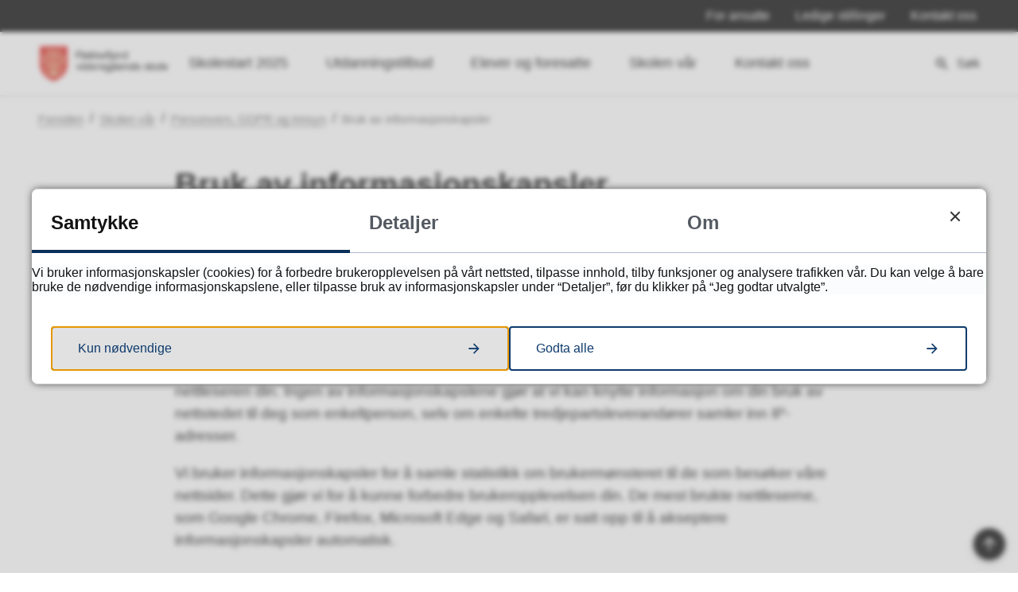

--- FILE ---
content_type: text/html; charset=utf-8
request_url: https://flekkefjord.vgs.no/skolen-var/personvern-gdpr-og-innsyn/bruk-av-informasjonskapsler/
body_size: 26693
content:


<!DOCTYPE html>
<html lang="nb">
<head data-uid="5647:10351605"><meta charset="utf-8" /><meta name="format-detection" content="telephone=no" />
        <base href="/">
    <link href="/templates/assets/css/default.css?v=17.10.4402" type="text/css" rel="stylesheet">
<script src="/ClientApp/vanilla/templates/dist/bundle.js?v=17.10.4402" type="module"></script>
<script src="/ClientApp/vanilla/web-component-library/dist/index.js" type="module"></script>
<script src="/clientapp/reactjs-front/shared-components/dist/acos-shared-components.umd.js"></script><link href="/templates/assets/legacy-css/default-typography.css?v=20250526" rel="stylesheet" type="text/css" /><link href="/templates/assets/legacy-css/default-skip-to-links.css?v=20230510" rel="stylesheet" type="text/css" /><link href="https://cdn.jsdelivr.net/npm/remixicon@latest/fonts/remixicon.min.css" rel="stylesheet" /><link href="/templates/assets/legacy-css/default-tabfocus-styles.css?v=20250331" rel="stylesheet" type="text/css" />
<meta http-equiv="X-UA-Compatible" content="IE=edge" />
<script src="/script/jQuery/jquery-1.12.4.min.js"></script>
<script src="/script/jQuery/jquery-migrate-1.4.1.min.js"></script>





<script src="/script/js/basefunksjoner.js?v=20210408"></script>




<script src="/script/jQuery/jquery.acos.js?v=20102020"></script>

<link type="text/css" rel="stylesheet" href="/clientApp/reactjs-front/tilbakemelding/build/static/css/main.da8afa71.css?v=17.10.4402" />
<link type="text/css" rel="stylesheet" href="/clientApp/reactjs-front/cookie-notice/dist/assets/index-CwygscSY.css?v=17.10.4402" />
<link type="text/css" rel="stylesheet" href="/Maler/Default/assets/css/themes/default/default.css?v=17.10.4402" />
<link type="text/css" rel="stylesheet" href="/Maler/Standard/Handlers/StyleHandler.ashx?bundle=signature&portalID=15&sprakID=1&designID=15&v=17.10.4402" />
<link type="text/css" rel="stylesheet" href="/Design/fylkeskommunene/fylkene/v2019/assets/css/themes/agder/agder-vgs/agder-vgs--blue.css?v=v17.10.04402" />
<link type="text/css" rel="stylesheet" href="/css/autoSuggest/autoSuggest.min.css?v=20230704" />

    
    <meta name="viewport" content="width=device-width, initial-scale=1" />
    
    
    
    
    
<title>
	Bruk av informasjonskapsler - Flekkefjord videregående skole
</title><link href="/css/css.ashx?style=artikkel" rel="stylesheet" type="text/css" /><link href="/css/css.ashx?style=login" rel="stylesheet" type="text/css" /><link rel="shortcut icon" href="/handlers/bv.ashx/i40b4c757-846f-443a-a4f7-f03b1935989e/favicon.ico"/>
<meta name="description" content="Agder fylkeskommune bruker informasjonskapsler på sine nettsider. Når du besøker våre nettsider samtykker du i at vi kan sette informasjonskapsler i nettleseren din." />
<meta name="author" content="Eirik Mykland" />
<meta name="language" content="nb" />


            <style>
                body.has-page-title:has(.js-content-title) {
                    .js-content-title {
                        display: none !important;
                    }
                }
            </style>
         <meta name="twitter:card" content="summary" /><meta name="twitter:site" content="Flekkefjord videregående skole" /><meta name="twitter:title" content="Bruk av informasjonskapsler" /><meta name="twitter:description" content="Agder fylkeskommune bruker informasjonskapsler på sine nettsider. Når du besøker våre nettsider samtykker du i at vi kan sette informasjonskapsler i nettleseren din." /><meta name="acos-cmscontext" content="w100$o326$m10351605$sl1" />
</head>
<body lang="nb">
    <div data-id="widget-201" class="client-content-widget-wrapper" data-show-title="false" data-heading-level="div"><cc-cookie-consent-conditional-content-component class="cc-cookie-consent-conditional-content" class-prefix="cc" identifier="" categories="">
</cc-cookie-consent-conditional-content-component>
</div>

    
        <cc-cookie-manager-component identitfier="15"></cc-cookie-manager-component>
        <div class="cookie-notice" data-cookie-mode="1" data-identifier="15"></div>
    
    
    
    <div aria-label="Snarveier " role="navigation">

	<ul class="il-skip-to-links hidden">

		<li class="il-skip-to-link-item"><a class="il-skip-to-link" href="#contentInnhold">Hopp til innhold</a></li>
		<li class="il-skip-to-link-item"><a class="il-skip-to-link" href="#contentHovedmeny">Hopp til meny</a></li>
		<li class="il-skip-to-link-item"><a class="il-skip-to-link" href="#contentSok">Hopp til søk</a></li>

	</ul>
</div>

    

    
    
    <form method="post" action="/skolen-var/personvern-gdpr-og-innsyn/bruk-av-informasjonskapsler/" id="aspnetForm" class="no-script right-column subpage">
<div>
<input type="hidden" name="__VIEWSTATE" id="__VIEWSTATE" value="4mxuSaEzFsVb9zK/imG/[base64]/YZMHnF/nUVOp05HbQmKvvzka1JMaZzP2A8H3AvVCpDGKiAKjrOXbwS6AjmtENUhEUBxk5u0/cfxKZ/[base64]/WFnd5qhGPyszrGxLUv6y33CHd3TrOg4UTLcwPigIIVHKQiY0HTNDZSdADK2rEW+0aSiwpdamKj6FlBhldfKry5FCEVzdYokQyLSZRulglYZ1NbG/FFiZMSJu4M93FUqW1uHg3MjXJkyfI3QvWZcsCWSBAq2EjFtqVaJMd2XvJUoVNmV8MS+ncyI2/Zg7LZ3DOZtOOrc7R3ukvw54kq8qNU2xY5WFH3vBrijXc9yWpQ8CXGBbtXUdzHJKiarJ30GeP6e1dnJvdEsaDhCSCGLe4oS3yUtwgzdye2qGbvxDBDjnpcEt7HgM+bUf9cHiJQPQriRfu5yct/s7+1XZYlHdmWB3PxYPA4Lv65SnSCXmjD6VCSqqPteH3113csVw65SbF/bU11r6meiaP5K2rQBiLe7zmYZPDwSy7SJGJdzXN0d4iWu/Q67WSV7UCH3t3MfnojqsIFQRzaNS0z2x+nrn07leTawmR+Isx0DgKNhgtpO9wV4118t8DGWNj6+H4iqaaBFYxrnTvONt1vg7QL1SdRsfZ4sVsaYIF+CyMKbuU0jxTAOiAnUZLCyig8PJsVyBpgr4nIcoC/xJh7c4U4rc4zfZBDbOipTQpUJcmInJ0BTE9M/7LXJYlibsPkEkjhipkjySia3ipD9pCMQAXOP+MZNuyG8qe/iZDtOEEFrDA76WqvjGvmOqc3kjAPk78Ntz7lqFOxpaIo+WXmmWiZzaMYGNHMEfxvtV034rHfIqrPk9pW5/7FgAw1DynlNjePvzmfoe+KBWD7XPguS2iougOmjVR1I/jO3V6zc9+E7e12LCbSBgFUO/X8si8RvpiNPABwp9xSPhqzW4aY2BOAiNww+W7thLfPHC6gd0ukTde6z+aFUX4LQ3regw8HA0Dy5V9ayHC+e6CBmOCRH97RghB5TrIChm2Dhuv1Oe/ZkFfyVkKCaPncxm2jrkob8/fsrN9jejwPWXfYcd9syKtC6EReLJW+7tNOn1Des5L2l9lEmPQHKA6SVGaIuBB4LHwTSs+DrzixvcvgxlgRQevbeGn82/xXBrMm46L+G1PJcVP83F4SW9dGGkjwN1VLgXPSNJJ16AVtW6h17wO9FyXa56edoo0knQ3u0ebNtyn3IlIM2RA+hbh51CzUjKfCp2xk+Jz2gdP190asoR5snUPsAdBU5QlEjuSY0xN9/PgsLig9VxDXDkF92EHJ7la/OozW3K3uhfE7vlbJ+97Iur2PcH04feebm5qd4OuDqfg6eqx6PLLC0ebbo5Fkfbz1mihQmswk5S2/nTgUrgGySLs+dNGA8UFR+Z0dLa0/aSf9StIsjQH/[base64]/kSU1d6QF7fAvOICOZ4iZbfQ+0FfRs95q/7+HOkXcXJS24t0E8l+njeO1cyysfap4IhFopJhoe9Uo7aZz0oym2FMS5K2jyK29KDQmhoHeBhX37KF1aZm2kA2K5TZVotiHalzJ/x89BFNAoZI9ceXQaeRvowrZHNfcpk6mPK5Wcc6DJ8XYeUO621CvHJtmZX80uvbIlMXQ/[base64]/wja/qTHtza/ENJ6PdNi3YaSJ9+9cGyl8s67lz8Tjai654t9hb0maxKg+fCbhn/zi1odyVIqxX2QzfjIQgFQLd3LO6pgVJ6Rl9BrDVDBXS8AmQ/RSYxN6ySSsnv1rB/eYj+j50PnWFDF3JehQWoNF4en/Pv5SPYurcjfuwrlqQn/IJHR54A+rqKCg3jSm9jXqk2NLj7WVZzKWQO/kHT6km4haSBpXQTQIvCDMD1yhdwXYAty5e8OP22Es+J8rvkc0cuQdTs43JHPIyWFzK/48FwQB6/[base64]/5K8LfNQVS2xz3cjhq89x+fEgAMInocoz2XJJx7Uo4Ju7sy1+ZIf8JaKGh5zs3P96FePhjvSRZRPSsfqWLAZ+oEZkmbMT/LiLvDNq6A2D50KBJ0OdVo4c1VMjxb9nimcSnWWHzUJUsMhgesy3IkjYb5qsZ4r6HM6Yr8XcTHY77oW4zrrKKo1Cb+/B6zME//6KmsEzDoF0sXWwFDviqwdqFix+0J93SqmWTrQHHubGdxS4XN9dPVOAUmk2PWS/ADviWci/2gWKBzFYjIwSlf/b8KPhzHDRbSiBRyR5lPKCmQ7lNFBWx6uwN3GbtFNVzEGflC6o5Xkb0UqqGh3gaFezpwaxVH3/BF1dpLoyftIM5xc7aOV6Jqghq8TJpH6LZnl3tP68oJiNYeYc4dgMGHFkQ+86rGOZ3xhrbT1uXq/W9/l3Nn/tBmMS2c12w9rXLW5oauS4XXTf5xxuZalI2PMuG03r89aXIbjo1mY18kF3XkmloAloen2hnTUsZ3iDf4gqJnrFKu9pCAaAeBCJOhINKs1uPqDMSfrY9abRXhS4G+BwZ+aeC1V+4NP8IADfCqMMimqMwHhFgFxc/rGghW45peN37GBDORYvppONHdMWV86sN/UD6mWSlbcD/4gMdU/V1K013zCzgEdAskOVZf0FbZ6L4xTAh9rr4X0mLKun9XqeNtb4nB+OhIsSzni1hduzoWldvt1MZoDmEA0Tz6Y3QusexSP52rbYvDLsG/HXWRI+GLZeQ75XHqL+a87rmxYMXKvrgQRXQ1WEM0AZjeTnySiGM/YoQeL+RdLp34lAqn/V6AzadVYUU8QRtf/dLx9cjSEYtMvMJ6Vr7D4kLtwAlmwfYemsO4HJ5SYC9b4j3CXNCiU6M4UNCSlxOuBCtKqFMpsSeLBGnrj2s6cq8HgnjxattRF1/P3vXr1TtYS//VotzKQeDNyFjlcglKbYJlxQoQbiz35vtr+xW61KE3Eug2vs9zjNTEOW0y4vLOi9bmEd3Xdlr1cTmFrtDZaExQ8pQfFDvKC4pbx+LsyCr2FR/hXbNfPr42UOUJnzv320agy8ohmE9kwQOJGov2D6ZZZu/D5Tz/aDRJ9Ug93zikRwDhTFoIeaq6K2XF0UfJNOOVEINQ5Rsu6wYDFE8XQtzBavOn2zAM3Dj1h0sXNEsBBjNygi87E55uReTbcaak3ncLElPqBG10R338TeXy3Uhe/Pq8N2p/AMZ8senY4pBNHDn0wzXD92XuZudZTmfqrdQktbtEqBYe12xi2QifpH1m6hVIOQr/+Behydmf90zRg01u1scuKxURMeOvEqxaGSIosbSibseQx7hGXe6epP89eGYH7Ksw2jMLIoQNvPnRC275utVuBAMqkWMcI/18jXioq+bdMSAOeEbDhrfNm8sFprELmEWFHUYKQ4MigijpsV1lYbdIAJDvk5ufdiBkMqtCCKARkRu4zGoTCH5B0TJotToYxi/R439qEVgoIEIBh6ovRY2JBk7i2D9uRsnCqqgN5NxBbwQanSB+WdD78bcR0mgB6JfVwEIC2TeYqko2Y1u9VuxVxpl+liEyyR//q4RjiaqI25tYXVLDIUpcWm3f9Fr2Lb9GXmXVy+1/l+9NCBM3nJZPJJRD4cEeHmV994D/TFAccdo9b0sN8j4ScmdRRej0Zt5dtu1qi1oO+N3nMxIlL1YmHV4D6CpgrQjy+D53HTlJClejHQzIEYH12xXeTIvbcQC5bB1yU7371XLfTTFmfz1nDXmrTHktF+ykThWmovtVK0L9C/QxrqhFhcNnqhsYgTOcB3eumj/7UZU90COTo7hgnE8YmV1Y3aR2Y/8AUjuorNQ09WSB4z3ZdbJJ9mtvQxGkV1xzm5252NCzSvuP+4J7/OuGxJJZz/iT/lvd0QxUzViuPgPRwyE6wegnQcjRl7bY1pCVH0dx2m765ZsFvrfgM/Uy0/GdgeZ6Zwgfrug+n/gssNnVxs77Gbun0NfsCGCJu0Ihq7lKBQaPj6kPGQjhF9LPUxbuZFJkqPMoNIfEtWFkUUtyzH/5rvjs0ZSv3QNcsde2Ga+qx2CvDuAdlROk/XtFscHUs6+sPN4Aig1LMSKYDyNTqCKv1yX3SFonEBGtIAnnAynBfaBEFeY6WAV+vmFhY+vM0pzh856COUznOgWAVLSFvlNHg3P/otBCqKSaze84uWakPWbJfuQE6D1KCgX8o3Pbzf/[base64]/nI0/sTpyzpCuFesunYprTqIkzJJA9VF201MHNlawzE7vWfqVz48JoVOA6dwaAwntAfwdJcUFXElt1H7xQ/bU1LuE7MEKFnus9nYkA+4jIWB9xPUHCL8CBynSF4niq0uXgRGjO0VoOyBn5y/CFXDbWC1nWF42+iklTGdc9KkKG5/c2eZ3GR1yKoAhm5eOj23lcdbr9oVFDZlG+5N9aiz/fu9JIzLTfcdCAJRDvhwPPGUqjRbv4dCbaDieX6b0RrP7JABQFwpvLCR5PC9dQ2rtnQcbDc3p0s84HMY2fBrTqbTOJ9Wztpi7qm/tGid78kGkjWqaIkc5luacaLpG831v3T63qhAKOOVaOCgZdPPqoXIaM+Zt+IwiCLTytJBEFw9lm0nX1/b/mfh0dYNXrr5U9CyydIxIDTunVb8sRC0ZuNYpEUsLr+CFV89Eu2W570wcV74OF6wLvzV2SRxK8mi2tlHBYmUx0V40Kstq4R7UJ/QwsronczY/BbpbQ/PCx1QRUDni/83VkIF80wBz6+PfWDJy5AGLkLU7SenFYuiJMN1MIm3WTfPbb5eMeDFMknzI7Y2d4MKDKT5zXkBjBI8QoMvPrRpe8La/t41hKK/6tUjuIK5R+W172ST99QGV6YneoxwCtsz49zPSYpLSIYRa10/9pN5Di489eMOJJREVK0mI3uvJnCIcX2ftXbVPz6o32vP9kK+n77TrCe0GrHiqSO5gBschf6PTnZYY7KHjbgNtUuIFcZeinMMtrX4whn8lFWE/5iS2uVwIznMWQcXv5NygqtEssXk2rxJ2+pahwNwsIOF1yTdSsHbgbx8rN1JUk8uogYFYD536MepdS3JE8/dNqszeDeda690kowBvh8/gHLtVPKuZljoHjiw29eqUrptHRlrD0GesvWWf1toKPSnPbYAZem1JLqk7o6hM7Cgeqy8HEjDPYRWTFRolT1p7etkjVus3AciiJS/BJYVVG6yaycNNy2CR9WLyDpQ5tc8gN8hUo087KUx905pvIjR0wYiZacBqURANaBAUtINenTBqjI6CF4oKHdpESKcLxzOXgFJqh9Kf1HYWBgSxzGp9vu444W6GOgVuFR9Cf7OdN5/f7kb3SYlsVzur67yo64vgAXp/RDhcjvL2OqOhOFmUo7zYhpvbyDO2tXqKV04j/eNd+Fy7ii2ZxhJtBMk6+EB0uKoG9YGYcP5cTCC7v878ISGKQCC0cW+MWunirpUdwO2vEnJRL4U1j9hk/JRB3s2YIVudPZhL+62+DCAGiVPyQUdyrubPX9fkXUb8g+LyQ5UYG1NAaS5UWfOWxA2FZeHuQldtLjIknAz0uzbbli4xPlurDHQw4ZHa1p/EdG1zcGht7FeTCHAGB4wOeIXEjIz7pGnsVaHSLZUgxL8yPW26itd/U2SE4G+Cgjkj8eMrQZVljYSgHJIktgZiLAVyJVBmJc4Kw1Khpjojt794AnLjXh6T3UKR7lafQ9Mke9YteyubIwNyQUg0spTqAkPCHhrIUTTUxDbv+ivl/VfHZPu6LJ8WGi/5tI2qukqarCDT9cA00fKWvHpC/X23riwPASq+r6cNdKNiFYFk6/AgJBPa7zCWbjgrB0RhdX9Gz/7fepfbAi9RSIzu6bwO0J0do+mL8NQcG5xYivsoy7SqdrAKbjtOsBnlrVcDBe90JBOVPxQ2eTYUQQLGSQgoaIleCauHBZFlmsL15Rg60ckrQbBHRhV11lnkkXvIll+Vt8GWLyAXOJELRWAcuzmAaNAakdB/u0tEACNgjR1gUtZouqIt12PS3Q0STs2azy9LAhRNYi0mDAX32dRiG4QYZBcDhHqguQWMBjkj0DwTjker+dbl/xFpD03Nw34h9Ub0qRqxcsNW4N+7KdyDq8MKlkhVdozC/h3YMr8am36jGulIpHx93ejj6TDr4op/C3hk4q8XEkvOJM/4daEwe3mpCEwlzBdH68erUmv1Cf1x1cErUnugQvYTqJSugmToqL2IP0EhpM74tMe4Km+zsRB1mXUzcN0ndAHM2izmCjp69Nww29Iq+BUT10UPsh5VD5Xa1cEtOZiev6kfhlQdpJD6dh9rMlfZlQDZvDUN7lkKcJSuXnUSd0U7rOQkCvFhfo5SfLW6NF2UZLRe3YOOsx/pWqzt7OIyakhHdX/Rr5hq3Uz2fhWvfduxZBkefJs3hmkGlwIT/Vq7CyR2l7/BBBnh/ZOZQDv50JozE3TixtbgyQRa3qjLNSwavx+SHWgfrDLX1vnOZUrvk6uRcImTIpufPpEjeripvmcO6xrCvLaJ4P1Alp/6pn3lObh/112C9pBZzx6os9ELVuZmp+gDPrQ/6reqn98tDAApEJPAmh8KJ+UXQ9kIbUrQdxrS2xUOXvK2qel6V2+Gyp+tlM78VromlVy8Jrr2zvPgoa0QgcQF0DuMFIpdym7g8zfKudKlNjorhICeW+uHfuoug9sSIkVVHNBRdhGhcmAfliyuFvQ4G1J2kuzmWvfwDF5SlrTY/f87F7H7R9fI8KlgsM76f0VzJAvZlFC3ePjCpY15qEQmSy4Jp0v1UjV/ftWwR0eVoyQ3HYyVb6014Ycg+jqx29/LMnVhlbDhn2I/BuIgm+jAVJ1mVEe6srbZa4u3wbz+mtmkkiqAYg+/+4PXR8bVhtwoPjFymT/iCKVKU55UQr8cjne9zfAymNaBXNfQMt9NxoRa0Nzs75XUkLBG3ri+YRlPRZXq7KqIxnVr+GcEuohXMIsWGPZjDJpaRKiu/8pXM1pNsIJE38kZxtxoIWm+Mfbjh96pov7tZQv/TpzdDd2VmY2H+4yVb5V0VOv80NKH+Pkqfo+GO/CAAQi9sJjFWyR1M9lqWQTqz10OET2OlLW0M6YGosC/qCdPn1kMtchKMztiKGH5pbhK5Us+e+uIQEss8WBTex989Z7CMdOFDRo+M7bVyISp1wCs9sjuRvZxIbwAsxrBb3PeVJ1DF2NegbhTXQ6z9YQHvE7dTKAuVODTjP+3dm35a42Eck1Mbk91N64I/s2hsYOK5cE59l/UBzP0GI+dYRTA3N/MaT8BDVhIkvyhN9ZTyDOSU8WAancQfPjNJMqitKBujNqPWL8eDV/7eeAyPykuUow0VGVcV2O4nXhKYMhAH+eC7GNLQkamYscY3JokU+yDgfKdQ32om2oBdZUaItkqtHCrTO0nwzKchuqWdJoQhQZ7qqc5xGkg/a8WC8hJXBV4kW/Q2G5UNy4iFjPc7EdsqoQi45xkohWMACOv/JtN66RHxwDpYQ74raMj3p6C7lAAWCsX/Nn/91tI6vB325yMeVsDXIRTNINVIBB/[base64]/mOPVk/[base64]/tTvoAnZl+4/dQaSBSax6084uXQeqa3DRKHIDEqjPMuNGnmp9N6RWIC03qntmFwALUPDe2kxoh3ybfD6eljoH3o7atJ1bQejndRYVpJzijYp8BSDsY5Z7p+e0UMnU5JD4L8FOBPAl8htPkgOZ1J4XTKJ2X3UcN0jy9uRRaunRBf9T0vrFfqZbQWkDWW9V/JGO0Nlm3zDNmiFpUnnPsPDJoJDl2K+0O0TFLKAV6oKb10n7xUXZElS+iPE2xyQuQhXcuCK9FtFTuTgHRVwwPHniC4EmSts/kEFCb34uutzsD5aG4ydrU72K9ORsI4OQPmDwKXsc5n5qUgGeRU8U0FZSOVu4LaaZypCY68pLSdnwIcDPTB7OvNBiJiSYKkGuzjIR/dLsVsPRDPUxowW6CQ72vlaKBTJ2EEv47Gz2DP2nLN97TChedLgEBcEVDoVFOc9g0NvUqgHOuwuOTCgdQKHWOqdHZ28/d5qHE5D6BOyYo2ojnkLOhSttFOsGZZspOzmR8NJew9fkSpx/toQ/tZnvP6IyqgNDHlPHoqvmrh0AqU12IkqA9ezhr+elRFl0gwEwl0AkMHpRk/Mt/Zx2rOBaCAt9Sr26pn8qbJkNHKaqMCGbXkAl0vl5ZsusBkdhyH2G0PhzUjXChNK5Niu1s6zkWGmUuih5/otoAPU9bR8kdNCoR9x1Z9BamBDx9lVJpKUsaYglsgTvJmfTAS2NPF/GkbpjCzS2xTs6QQZe0co4uPmyqUoIWG46Si2AORrzPRAnG/dA4JUBZveBivubvxIMzG2BvTVyQkoSg9Aamk2HhPqE7XH2ONv3PbWnQNpCSWuN4+jHTwCe22q0bPCsETdiVfHgkDio0yfs4UUrMyc4HSvP3InwFnPS/EZPFt/jxx1qfeEkH6PT9UWxkNlx/xaNvqF+fsZFZIzAIeQ4v8DUFYReAvkTVMWnBMhwsBFNUqGZBwkeFfimEV7xb6Hu3xztP9JZ+68jWFNdJUmwZ1oJ6nm7LgvCCAf6smjLOSSFhuOFaRCfxPmmyg8LjWWl8rXaATGP5JvA/HXZNJpzmyYXWRhPrSqipVdE/[base64]/NvBmptGVByJ72ugx2KOV1f45RfiyAl2qNfkcasrqyXi1o5ETzzaQ7SrrIhyyAhrqi4VhUt8MFY9cPr2e11khvoGxYEcaoNy+GqtqdqKOEd9qS3HwRex3i5d2Xpr/HyLJGseCZRZfXULQCai+7uWpxn2JTAENO7vWaAlQX41HoD7hzmmXbLfvdt3VWsdYQjnZOOkigZZVF/bgIZi/rsgZno517K3rjXZDL/0ZIhLAGK957lEUxwlMCCjGOhRyz1AkPRuCNsEKUcuGcQWHKRx1WBQBjQjt/[base64]/3t+e+cVL/pgbsA/otv9U5h2CAEm/cLcYienOXB32cjCM+MfwnBOMEkBlgsIFCaUci9iEOH2DJ9PDp3jXPLezYyWRoG4MxBmfZJ0V5j0ffi3ptsbuUevQIlUAWsqBL9ExO7l7L/UFfvfLIHYpABqBQPzIxQYxTc08eXyIe4GJUKRc3d/ynxAd7zBJ3YyUWQMXd0HJYb6mHkdeaicSoJBK/JmUULkxLBB4CqJPgXPCKHAIV2VPtae45fZfMtBdyO1+Tli70ACiyZbAMnF+9Rn81t33mT7ioaiKyBadnydfvjYENZNyuD2V3s0qARVWzvlYs4qGh3jBZ+S5AXnI4w2a8o5Ir790BEJTJrd" />
</div>

<script type="text/javascript">
//<![CDATA[
var theForm = document.forms['aspnetForm'];
if (!theForm) {
    theForm = document.aspnetForm;
}
function __doPostBack(eventTarget, eventArgument) {
    if (!theForm.onsubmit || (theForm.onsubmit() != false)) {
        theForm.__EVENTTARGET.value = eventTarget;
        theForm.__EVENTARGUMENT.value = eventArgument;
        theForm.submit();
    }
}
//]]>
</script>


<script src="/WebResource.axd?d=794tw2WQKd3x-yr9MWHoCSfIQGAElhvVOqATpZyc3EWbScm-iXBeUHlCm5kq254dkgwuJMci9NGjlIFZ8Hf7oCvObznUd0nvOc0JBzxpg6Q1&amp;t=638901608248157332" type="text/javascript"></script>


<script type="text/javascript">
//<![CDATA[
function addLoadEvent(func) {
var oldonload = window.onload;
if (typeof window.onload != 'function') {
window.onload = func;
} else {
window.onload = function() {
if (oldonload) {
oldonload();
}
func();
}
}
}   
//]]>
</script>

<div>

	<input type="hidden" name="__VIEWSTATEGENERATOR" id="__VIEWSTATEGENERATOR" value="517745F4" />
	<input type="hidden" name="__SCROLLPOSITIONX" id="__SCROLLPOSITIONX" value="0" />
	<input type="hidden" name="__SCROLLPOSITIONY" id="__SCROLLPOSITIONY" value="0" />
	<input type="hidden" name="__EVENTTARGET" id="__EVENTTARGET" value="" />
	<input type="hidden" name="__EVENTARGUMENT" id="__EVENTARGUMENT" value="" />
	<input type="hidden" name="__VIEWSTATEENCRYPTED" id="__VIEWSTATEENCRYPTED" value="" />
	<input type="hidden" name="__EVENTVALIDATION" id="__EVENTVALIDATION" value="5BP9xGeXdrjfXk9NdmlIH6S40CCdsN9+AmLZFT03gRqagiozz1X4tMXs+hLZXuF8qqjZs2AHUSb/EJSVKU02lBzC0s2gRF8mVneFVnXaSt2c4OkLfkV3Px5PaWcd8ibMToyfhXVtwwSK1/dS5dFzR+izINScq8CtyVrlWPpfal9xFxAc5YHHS9bhwGPDyEBPH0bArJhoEhZck5XYoQ+dPaxHbRgFxL0RSviiXJ98Wd16F1uKVYpOret+ludoHjE4yImV36pwQThQJlihNszBAg==" />
</div>

        
        
        
        
            <header class="header">
                <a name="header"></a>
                
                    <div class="header-upper wrapper-outer">
                        <div class="header-upper-content wrapper-inner wrapper-inner--full-width">
                            <!-- Start sone -->
<div id="Sone2003" class="zone Zone webPartZoneVertical">

</div>
<!-- Slutt sone --><!-- Start sone -->
<div id="Sone2004" class="zone Zone webPartZoneVertical">

	<div class="webPart" id="ctl00_ctl00_ctl00_ctl00_innhold_ctl04_WebpartId_1200">
		<div class="webPartInnhold">
			<!--Fromcache-->
<ul class="vListe"><li class="toplevel"><a href="#" data-id="982" class="">For ansatte</a></li><li class="toplevel"><a href="https://agderfk.no/om-oss/ledige-stillinger/" data-id="983" class="">Ledige stillinger</a></li><li class="toplevel"><a href="#" data-id="984" class="">Kontakt oss</a></li></ul>
		</div>
	</div>

</div>
<!-- Slutt sone -->
                        </div>
                    </div>
                
                <div class="header-lower wrapper-outer">
                    <div class="header-lower-content wrapper-inner wrapper-inner--full-width">
                        <div class="logo">
                            <a id="ctl00_ctl00_ctl00_ctl00_innhold_hlDefault" href="/">
                                    <span class="custom-logo">
                                        <img alt="Flekkefjord videregående skole" src="/handlers/bv.ashx/ic88ab612-c9d0-4b4d-9a7c-6fd3d861427a/flekkefjord_vgs_rgb.png" />
                                    </span>
                                </a>
                        </div>
                        <div class="navigation">
                            
                                <div class="navigation-links">
                                    <!-- Start sone -->
<div id="Sone2002" class="zone Zone webPartZoneVertical">

	<div class="webPart" id="ctl00_ctl00_ctl00_ctl00_innhold_ctl05_WebpartId_1199">
		<div class="webPartInnhold">
			<!--Fromcache-->
<ul class="vListe"><li class="toplevel"><a href="https://flekkefjord.vgs.no/skolestart-2025/" data-id="97721" class=""><span>Skolestart 2025</span></a></li><li class="toplevel"><a href="https://flekkefjord.vgs.no/utdanningstilbud/" data-id="987" class=""><span>Utdanningstilbud</span></a></li><li class="toplevel"><a href="https://flekkefjord.vgs.no/elever-og-foresatte/" data-id="988" class=""><span>Elever og foresatte</span></a></li><li class="toplevel"><a href="https://flekkefjord.vgs.no/skolen-var/" data-id="989" class=""><span>Skolen vår</span></a></li><li class="toplevel"><a href="https://flekkefjord.vgs.no/kontakt-oss/" data-id="990" class=""><span>Kontakt oss</span></a></li></ul>
		</div>
	</div>

</div>
<!-- Slutt sone -->
                                </div>
                            

                        </div>
                        <div class="navigation-buttons">
                            <a name="contentHovedmeny"></a>

                            <button type="button" class="search-box-toggle">
                                <span>
                                    Søk 
                                </span>
                            </button>
                            <button type="button" class="main-menu-toggle">
                                <span class="vis-meny">
                                    Meny 
                                </span>
                            </button>
                        </div>
                    </div>
                </div>
            </header>
        
        <nav class="main-menu">
            <div class="main-menu-content">
                
                <!-- Start sone -->
<div id="Sone100000" class="zone Zone webPartZoneVertical">

	<div class="webPart nav-menu" id="ctl00_ctl00_ctl00_ctl00_innhold_ctl07_WebpartId_1209">
		<div class="webPartInnhold">
			<!--Fromcache-->
<ul class="vListe"><li class="toplevel"><a href="https://flekkefjord.vgs.no/skolestart-2025/" data-id="97721" class="">Skolestart 2025</a></li><li class="toplevel"><a href="https://flekkefjord.vgs.no/utdanningstilbud/" data-id="987" class="">Utdanningstilbud</a></li><li class="toplevel"><a href="https://flekkefjord.vgs.no/elever-og-foresatte/" data-id="988" class="">Elever og foresatte</a></li><li class="toplevel"><a href="https://flekkefjord.vgs.no/skolen-var/" data-id="989" class="">Skolen vår</a></li><li class="toplevel"><a href="https://flekkefjord.vgs.no/kontakt-oss/" data-id="990" class="">Kontakt oss</a></li></ul>
		</div>
	</div>

	<div class="webPart top-menu" id="ctl00_ctl00_ctl00_ctl00_innhold_ctl07_WebpartId_1210">
		<div class="webPartInnhold">
			<!--Fromcache-->
<ul class="vListe"><li class="toplevel"><a href="#" data-id="982" class="">For ansatte</a></li><li class="toplevel"><a href="https://agderfk.no/om-oss/ledige-stillinger/" data-id="983" class="">Ledige stillinger</a></li><li class="toplevel"><a href="#" data-id="984" class="">Kontakt oss</a></li></ul>
		</div>
	</div>

</div>
<!-- Slutt sone -->
            </div>
        </nav>
        <div class="search-box wrapper-outer" role="search">
            <div class="search-box-content wrapper-inner">
                <div id="ctl00_ctl00_ctl00_ctl00_innhold_ucSokLiten_pnlSok" onkeypress="javascript:return WebForm_FireDefaultButton(event, &#39;ctl00_ctl00_ctl00_ctl00_innhold_ucSokLiten_btnSearch&#39;)">
	
<div class="js-searchform" data-action-url="/sok.aspx">
    <div id="ctl00_ctl00_ctl00_ctl00_innhold_ucSokLiten_pnlAutoSuggest">
		
        
        
        
        <script>
            $(function () {
                if (typeof window.AutoSuggest !== 'undefined') { 
                    document.querySelector("#ctl00_ctl00_ctl00_ctl00_innhold_ucSokLiten_txtSearch").setAttribute('autocomplete', 'off');
                    AutoSuggest.init(document.querySelector("#ctl00_ctl00_ctl00_ctl00_innhold_ucSokLiten_txtSearch"), {
                        PortalID: 15,
                        SprakID: 1,
                        Token: '2724d42394cc4ad7bfa49c350d169e74',
                        AutoSuggestWordsURL: '/api/presentation/sok/Forslag',
                        DidYouMeanURL: '/api/presentation/sok/ForslagPaAndreOrd',
                        Container: $("#ctl00_ctl00_ctl00_ctl00_innhold_ucSokLiten_pnlSok"),
                        btnSearch: $("#ctl00_ctl00_ctl00_ctl00_innhold_ucSokLiten_btnSearch, #ctl00_ctl00_ctl00_ctl00_innhold_ucSokLiten_btnImageSearch"),
                        oSeResultatFor: ''
                    });
				}
            });
        </script>
    
	</div>
    <a name="contentSok"></a>
	

    <input type="hidden" name="ctl00$ctl00$ctl00$ctl00$innhold$ucSokLiten$hdMId1" id="ctl00_ctl00_ctl00_ctl00_innhold_ucSokLiten_hdMId1" value="1991" />
    <input name="ctl00$ctl00$ctl00$ctl00$innhold$ucSokLiten$txtSearch" type="text" id="ctl00_ctl00_ctl00_ctl00_innhold_ucSokLiten_txtSearch" class="js-liten-trigger-search" aria-label="Søketekst" placeholder="Hva leter du etter?" />
    <input type="submit" name="ctl00$ctl00$ctl00$ctl00$innhold$ucSokLiten$btnSearch" value="Søk" id="ctl00_ctl00_ctl00_ctl00_innhold_ucSokLiten_btnSearch" />
    

    <script>
        (function () {

            const input = document.getElementById('ctl00_ctl00_ctl00_ctl00_innhold_ucSokLiten_txtSearch');
            const searchBase = '/sok.aspx';
            const searchUrl = searchBase + (searchBase.includes('?') ? '&' : '?') + 'MId1=1991&soketekst='

            if(input) {
                var searchBoxes = document.querySelectorAll('.js-searchform .js-liten-trigger-search');

                if (searchBoxes) {
                    for (var i = 0; i < searchBoxes.length; i++) {
                        var searchBox = searchBoxes[i];

                        if (!searchBox.hasAttribute('data-handled')) {
                            searchBox.setAttribute('data-handled', 'true');

                            searchBox.addEventListener('keydown', function(e) {
                                if (e.which == 13) {
                                    window.location.href = searchUrl + input.value;
                                }
                            });
                        }
                    }
                }

                var submitButtons = document.querySelectorAll('.js-searchform input[type="submit"]');
        
                if (submitButtons) {
                    for (var i = 0; i < submitButtons.length; i++) {
                        var submitButton = submitButtons[i];
                    
                        if (!submitButton.hasAttribute('data-handled')) {
                            submitButton.setAttribute('data-handled', 'true');

                            submitButton.addEventListener('click', function (e) { 
                                e.preventDefault();
                                window.location.href = searchUrl + input.value;
                            });
                        }
                    }
                }
            }

        })();
    </script>
</div>

</div>
            </div>
        </div>
        
        
    

    
    
        <div class="page-navigation-banner">
            
                <div class="upper-page-navigation wrapper-outer">
                    <div
                        class="upper-page-navigation-content wrapper-inner wrapper-inner--full-width">
                        
                            <div class="breadcrumbs">
                                <div class="breadcrumbsWrapper">
                                    
        <span>
            <span class="breadcrumbs__label ">
                Du er her:
            </span>
        </span>
        <ul id="breadcrumb-ctl00_ctl00_ctl00_ctl00_innhold_MidtSone_ucBreadcrumbs" class="breadcrumbs__list js-breadcrumb">
    
        <li class="breadcrumbs__item">
            <a href="https://flekkefjord.vgs.no:443/" 
                >
                <span>Forsiden</span>
            </a> 
        </li>
    
        <li class="breadcrumbs__item">
            <a href="https://flekkefjord.vgs.no:443/skolen-var/" 
                >
                <span>Skolen vår</span>
            </a> 
        </li>
    
        <li class="breadcrumbs__item">
            <a href="https://flekkefjord.vgs.no:443/skolen-var/personvern-gdpr-og-innsyn/" 
                >
                <span>Personvern, GDPR og innsyn</span>
            </a> 
        </li>
    
        <li class="breadcrumbs__item">
            <a href="https://flekkefjord.vgs.no:443/skolen-var/personvern-gdpr-og-innsyn/bruk-av-informasjonskapsler/" 
                >
                <span>Bruk av informasjonskapsler</span>
            </a> 
        </li>
    
        </ul>
    

<script>

    (function () {

        

        var initialBreadcrumbs = [];

        function createBreadcrumbItem(title, url) {
            var liElement = document.createElement('li');
            liElement.classList.add('breadcrumbs__item');

            var aElement = document.createElement('a');
            aElement.href = url;

            liElement.appendChild(aElement);

            var spanElement = document.createElement('span');
            spanElement.innerText = title;

            aElement.appendChild(spanElement);

            return liElement;
        }

        function initialize() {
            var breadcrumbElements = document.querySelectorAll('.js-breadcrumb');

            if (breadcrumbElements) {
                for (var i = 0, length = breadcrumbElements.length; i < length; i++) {
                    var breadcrumbElement = breadcrumbElements[i];

                    initialBreadcrumbs[breadcrumbElement.id] = breadcrumbElement.querySelectorAll('li');
                }
            }
        }

        document.addEventListener('DOMContentLoaded', function () {
            if (!window.legacyBreadcrumbsInitialized) {
                initialize();

                if (window.eventBus) {
                    window.eventBus.addEventListener('add-breadcrumb-item', function (event) {
                        var breadcrumbElements = document.querySelectorAll('.js-breadcrumb');

                        if (breadcrumbElements) {
                            for (var i = 0, length = breadcrumbElements.length; i < length; i++) {
                                var breadcrumbElement = breadcrumbElements[i];

                                var breadcrumbItemElement = createBreadcrumbItem(event.target.title, event.target.url);

                                breadcrumbElement.appendChild(breadcrumbItemElement);
                            }
                        }
                    });

                    window.eventBus.addEventListener('remove-breadcrumb-item', function (event) {
                        var breadcrumbElements = document.querySelectorAll('.js-breadcrumb');

                        if (breadcrumbElements) {
                            for (var i = 0, length = breadcrumbElements.length; i < length; i++) {
                                var breadcrumbElement = breadcrumbElements[i];

                                if (breadcrumbElement.lastElementChild) {
                                    breadcrumbElement.removeChild(breadcrumbElement.lastElementChild);
                                }
                            }
                        }
                    });

                    window.eventBus.addEventListener('reset-breadcrumb', function (event) {
                        var breadcrumbElements = document.querySelectorAll('.js-breadcrumb');

                        if (breadcrumbElements) {
                            for (var i = 0, length = breadcrumbElements.length; i < length; i++) {
                                var breadcrumbElement = breadcrumbElements[i];

                                breadcrumbElement.innerHTML = '';

                                for (var j = 0; j < initialBreadcrumbs[breadcrumbElement.id].length; j++) {
                                    var breadcrumbItemElement = initialBreadcrumbs[breadcrumbElement.id][j];

                                    breadcrumbElement.appendChild(breadcrumbItemElement);
                                }                           
                            }
                        }
                    });
                }

                window.legacyBreadcrumbsInitialized = true;
            }
        });

    })();

</script>
                                </div>
                            </div>
                        
                    </div>
                </div>
            <a name="contentInnhold"></a>

                <div class="page-title wrapper-outer js-page-title">
                    <div class="page-title-content wrapper-inner">
                        <div
                            class="page-title-content-block page-title-content-block--left">
                            <h1 class="js-page-title-text">
                                Bruk av informasjonskapsler
                            </h1>
                            <!-- Start sone -->
<div id="Sone10002" class="zone Zone webPartZoneVertical">

</div>
<!-- Slutt sone -->
                        </div>
                        
                    </div>
                </div>
            
        </div>
        
    
    
    
        <main class="main wrapper-outer">
            <div class="main-content wrapper-inner">
                
    <div class="middle-column">
        
        
    
    
            <div class="legacy-content-page legacy-content-page--article">
                
<div id="ctl00_ctl00_ctl00_ctl00_innhold_MidtSone_MidtSone_MidtSone_ucArtikkel_ctl00_pnlArtikkel" class="artikkel legacy-content legacy-content--article" lang="nb">
	<article class="artikkel"><header><h1 class="js-content-title">Bruk av informasjonskapsler</h1></header><section class="ingress" aria-label="Ingress"><p>Agder fylkeskommune bruker informasjonskapsler p&aring; sine nettsider.&nbsp;N&aring;r du bes&oslash;ker v&aring;re nettsider samtykker du i at vi kan sette informasjonskapsler i nettleseren din.</p></section><section class="tekst" aria-label="Brødtekst"><h2 class="il-heading il-heading--h2">Hva er informasjonskapsler?</h2><p>Informasjonskapsler, ofte kalt cookies,&nbsp;er små tekstfiler som lagres på nettleseren din når du besøker en nettside.&nbsp;Ved å bruke våre nettsider samtykker du i at det settes informasjonskapsler i nettleseren din. Ingen av informasjonskapslene gjør at vi kan knytte informasjon om din bruk av nettstedet til deg som enkeltperson, selv om enkelte tredjepartsleverandører samler inn IP-adresser.</p><p>Vi&nbsp;bruker informasjonskapsler for å samle statistikk&nbsp;om brukermønsteret til&nbsp;de som besøker&nbsp;våre nettsider.&nbsp;Dette gjør vi for å kunne forbedre brukeropplevelsen din. De mest brukte nettleserne, som Google Chrome, Firefox, Microsoft Edge og Safari, er satt opp til å akseptere informasjonskapsler automatisk.&nbsp;</p><h2 class="il-heading il-heading--h2">Hva gjør du hvis du ikke vil tillate informasjonskapsler?</h2><p>Du bestemmer selv om du vil&nbsp;godta eller avslå vår bruk av informasjonskapsler.&nbsp;De fleste nettlesere (Google Chrome, Microsoft Edge, &nbsp;Firefox, Safari&nbsp;m.fl.) er innstilt på å akseptere informasjonskapsler automatisk.</p><p>Merk at dette kan føre til at tjenestene på våre nettsider ikke fungerer optimalt.&nbsp;</p><p>Informasjonskapsler vi bruker:&nbsp;</p><!-- Cached at 17.01.2026 18.14.50 (html) 17.01.2026 18.14.50 (content) (2) -->

                    <cc-assets-loader-component script-key="faqkategori-469" script-includes="[{ &quot;url&quot;: &quot;/script/legacy/faq.js?v=1.1.0&quot;, &quot;append&quot;: false, &quot;isModule&quot;: false }]" style-includes="[]"></cc-assets-loader-component>
                <div data-id="faqkategori-469" class="faqWrapper js-faq"><div data-id="faqsporsmal-1452" class="faq"><div class="divFaqSporsmal"><button class="js-toggle-faq-button" type="button" aria-expanded="false" aria-controls="faq_4e9fcb83-6a84-4d79-908e-c58dcca3f8cc_svar_0" data-vfact-read=""><span>Publiseringssystem</span></button></div><div id="faq_4e9fcb83-6a84-4d79-908e-c58dcca3f8cc_svar_0" class="divFaqSvar" aria-hidden="true"><p>V&aring;rt&nbsp;publiseringsverkt&oslash;y&nbsp;bruker cookies for &aring; forbedre din nettopplevelse ved &aring; huske dine handlinger og valg p&aring; sidene. Ingen personlig eller identifiserende informasjon blir lagret.</p>
</div></div><div data-id="faqsporsmal-1449" class="faq"><div class="divFaqSporsmal"><button class="js-toggle-faq-button" type="button" aria-expanded="false" aria-controls="faq_4e9fcb83-6a84-4d79-908e-c58dcca3f8cc_svar_1" data-vfact-read=""><span>Nett-tv og video</span></button></div><div id="faq_4e9fcb83-6a84-4d79-908e-c58dcca3f8cc_svar_1" class="divFaqSvar" aria-hidden="true"><h2 class="il-heading il-heading--h2">Vimeo</h2>

<p>V&aring;r nett-tv-l&oslash;sning leveres av selskapet Vimeo. Dette selskapet benytter informasjonskapsler i leveransen av sine tjenester. Les mer om Vimeo sin policy for informasjonskapsler</p>

<p><a class="InnholdLinkTekst link-webpage " href="https://vimeo.com/cookie_policy" data-id='29536'>Vimeo cookie policy</a></p>

<h2 class="il-heading il-heading--h2">Youtube</h2>

<p>Vi bruker Youtube til &aring; vise videoer og bygge dem inn p&aring; v&aring;re nettsider. Du kan selv administrere hvordan Youtube skal behandle data om deg.</p>

<p><a class="InnholdLinkTekst link-webpage " href="https://www.vizzit.se/h/sv/sa-hanterar-vizzit-insamlad-data-2/" data-id='29555'>Dataene dine i Youtube</a></p>
</div></div><div data-id="faqsporsmal-1450" class="faq"><div class="divFaqSporsmal"><button class="js-toggle-faq-button" type="button" aria-expanded="false" aria-controls="faq_4e9fcb83-6a84-4d79-908e-c58dcca3f8cc_svar_2" data-vfact-read=""><span>Påmeldingsskjema</span></button></div><div id="faq_4e9fcb83-6a84-4d79-908e-c58dcca3f8cc_svar_2" class="divFaqSvar" aria-hidden="true"><p paraeid="{7437f7bf-f868-430b-a1af-0349e84a743d}{192}" paraid="1296255057">P&aring;meldingsskjema blir brukt til konferanser, samlinger og kurs&nbsp;som arrangeres av Agder fylkeskommune.&nbsp;&nbsp;</p>

<p paraeid="{7437f7bf-f868-430b-a1af-0349e84a743d}{205}" paraid="1418636674">Ved p&aring;melding ber vi deg registrere navn,&nbsp;arbeidssted,&nbsp;jobbtelefon og e-post.&nbsp;Ved behov kan&nbsp;informasjon om matallergi, fakturainformasjon og&nbsp;evaluering av arrangementet ogs&aring; registreres.&nbsp;&nbsp;</p>

<p paraeid="{7437f7bf-f868-430b-a1af-0349e84a743d}{221}" paraid="621584212">Med unntak av navn og organisasjon, som kan bli publisert p&aring; deltakerlister deles ikke opplysninger med andre.&nbsp;Det er kun arrang&oslash;r, nettredakt&oslash;r og&nbsp;administrator som har tilgang til opplysningene du registrerer via p&aring;meldingsskjema.&nbsp;Opplysningene blir brukt til administrasjon av arrangement,&nbsp;og&nbsp;lagres til&nbsp;arrangementet er&nbsp;avsluttet. Vi har to databehandlere for dette form&aring;let:&nbsp;</p>

<p paraeid="{7437f7bf-f868-430b-a1af-0349e84a743d}{221}" paraid="621584212"><a data-id="14554" href="https://www.pameldingssystem.no/">Pindena&nbsp;AS</a></p>

<p paraeid="{7437f7bf-f868-430b-a1af-0349e84a743d}{221}" paraid="621584212"><a class="InnholdLinkTekst link-webpage " href="https://www.questback.com/no/" data-id='29537'>Questback AS</a></p>
</div></div><div data-id="faqsporsmal-1451" class="faq"><div class="divFaqSporsmal"><button class="js-toggle-faq-button" type="button" aria-expanded="false" aria-controls="faq_4e9fcb83-6a84-4d79-908e-c58dcca3f8cc_svar_3" data-vfact-read=""><span>Skjemaløsning</span></button></div><div id="faq_4e9fcb83-6a84-4d79-908e-c58dcca3f8cc_svar_3" class="divFaqSvar" aria-hidden="true"><p>Nettstedet benytter en skjemaløsning for innsending av ulike typer skjema. Denne løsningen er levert av tjenesteleverandøren ACOS, som også har levert nettløsningen som agderfk.no driftes fra.&nbsp;</p><p><a class="InnholdLinkTekst link-webpage " href="https://www.acos.no/personvernerklaring/" data-id='29539'>ACOS</a></p></div></div></div><legacy-faq-initializer-component></legacy-faq-initializer-component><p>&nbsp;</p><!-- Cached at 17.01.2026 18.14.50 (html) 17.01.2026 18.14.50 (content) (2) -->
<div data-id="widget-156" class="client-content-widget-wrapper" data-show-title="true" data-heading-level="h3"><div class="client-content-widget-title"><h3>Endre samtykke for informasjonskapsler</h3></div><div class="cookie-information"></div>
<div class="client-content-widget cookie-notice" data-cookie-mode="3" data-identifier="15" overskriftsnivaa="h3"></div></div></section></article>
</div>



            </div>
        

        
    </div>
    
        
            <div class="right-column">
                <!-- Start sone -->
<div id="Sone13000" class="zone Zone webPartZoneVertical">

	<div class="webPart" id="ctl00_ctl00_ctl00_ctl00_innhold_MidtSone_MidtSone_HoyreSone_ctl00_WebpartId_2385">
		<div class="webPartInnhold">
			
    <div id="tilbakemelding"></div>



		</div>
	</div>

</div>
<!-- Slutt sone -->
            </div>
        
    

            </div>
        </main>
    
    

    

    

    <div class="zone-containers">
        
        
        
        
        
        
    </div>
    

        
        
            <footer class="footer wrapper-outer">
                
                    <div class="footer-logo wrapper-inner">
                        <!-- Start sone -->
<div id="Sone7600" class="zone Zone webPartZoneVertical">

	<div class="webPart egendef" id="ctl00_ctl00_ctl00_ctl00_innhold_ctl09_WebpartId_1202">
		<div class="webPartInnhold">
			<!-- Cached at 17.01.2026 18.14.50 (html) 03.09.2025 22.35.22 (content) (2) -->
<p></p>


		</div>
	</div>

</div>
<!-- Slutt sone -->
                    </div>
                
                <div class="footer-content wrapper-inner">
                    <ul>
                        <li>
                            <!-- Start sone -->
<div id="Sone8000" class="zone Zone webPartZoneVertical">

	<div class="webPart egendef" id="ctl00_ctl00_ctl00_ctl00_innhold_ctl10_WebpartId_1203">
		<div class="webPartInnhold">
			<!-- Cached at 17.01.2026 18.14.50 (html) 03.09.2025 22.35.21 (content) (2) -->
<p><strong>Telefon </strong><br />
38&nbsp;60&nbsp;91&nbsp;00</p>

<p><strong>&Aring;pningstider</strong><br />
Mandag - Fredag kl. 08.00 - 15.15</p>


		</div>
	</div>

</div>
<!-- Slutt sone -->
                        </li>
                        <li>
                            <!-- Start sone -->
<div id="Sone8001" class="zone Zone webPartZoneVertical">

	<div class="webPart egendef" id="ctl00_ctl00_ctl00_ctl00_innhold_ctl11_WebpartId_1204">
		<div class="webPartInnhold">
			<!-- Cached at 17.01.2026 18.14.50 (html) 03.09.2025 22.35.21 (content) (2) -->
<p><strong>Postadresse:</strong><br />
Flekkefjord&nbsp;videreg&aring;ende skole<br />
Postboks 788 Stoa<br />
4809&nbsp;Arendal</p>

<p><strong>Fakturaadresse:</strong><br />
EHF: 921707134<br />
Agder fylkeskommune<br />
Fakturamottak<br />
Postboks 788 Stoa<br />
4809 Arendal</p>

<p><a class="InnholdLinkTekst link-email il-custom-button" href="mailto:kontakt@flekkefjord.vgs.no" data-id='15597'><span>Send e-post</span></a></p>

<p>Organisasjonsnummer:&nbsp; 921 707 134 (Agder fylkeskommune)</p>


		</div>
	</div>

</div>
<!-- Slutt sone -->
                        </li>
                        <li>
                            <!-- Start sone -->
<div id="Sone8002" class="zone Zone webPartZoneVertical">

	<div class="webPart egendef" id="ctl00_ctl00_ctl00_ctl00_innhold_ctl12_WebpartId_1205">
		<div class="webPartInnhold">
			<!-- Cached at 17.01.2026 18.14.50 (html) 03.09.2025 22.35.21 (content) (2) -->
<p><strong>Bes&oslash;ksadresse og leveringsadresse for pakker og tidsskrifter:</strong></p>

<div class="legacy-content-block-wrapper" data-align="" data-column-count="2" data-padding="small" data-show-header="false" data-style="" data-width="">
<div class="legacy-content-block">


<div class="legacy-content-block-body">
<div class="content-block-body-column content-block-body-column-1">
<p><strong>Studiested Flekkefjord</strong><br />
Tunveien 50<br />
4405&nbsp;Flekkefjord</p>
</div>

<div class="content-block-body-column content-block-body-column-2">
<p><strong>Studiested Kvinesdal</strong><br />
Farvegen 30<br />
4480 Kvinesdal</p>
</div>


</div>
</div>
</div>

<p>&nbsp;</p>


		</div>
	</div>

</div>
<!-- Slutt sone -->
                        </li>
                    </ul>
                </div>
                <div class="footer-sole wrapper-inner">
                    <!-- Start sone -->
<div id="Sone8004" class="zone Zone webPartZoneVertical">

	<div class="webPart sosiale-medier" id="ctl00_ctl00_ctl00_ctl00_innhold_ctl13_WebpartId_1206">
		<h2 class="webPartTittel">
			<span>Følg oss</span>
		</h2><div class="webPartInnhold">
			<!--Fromcache-->
<ul class="vListe"><li class="toplevel facebook"><a href="https://www.facebook.com/flekkefjordvgs" target="_blank" data-id="992" class=""><span><span class="img"></span><span class="text">Facebook</span></span></a></li><li class="toplevel youtube"><a href="https://www.youtube.com/channel/UCkT5GX9v07FZDnRAWlayo4Q" data-id="993" class=""><span><span class="img"></span><span class="text">YouTube</span></span></a></li><li class="toplevel gfx-agderlogo"><a href="https://agderfk.no/" data-id="16219" class=""><span><span class="img"></span><span class="text">Agder fylkeskommune</span></span></a></li></ul>
		</div>
	</div>

	<div class="webPart footer-links" id="ctl00_ctl00_ctl00_ctl00_innhold_ctl13_WebpartId_1207">
		<div class="webPartInnhold">
			<!--Fromcache-->
<ul class="vListe"><li class="toplevel"><a href="https://flekkefjord.vgs.no/skolen-var/personvern-gdpr-og-innsyn/personvernerklaring-for-agder-fylkeskommune/" data-id="996" class=""><span><span class="img"></span><span class="text">Personvern</span></span></a></li><li class="toplevel"><a href="https://flekkefjord.vgs.no/skolen-var/personvern-gdpr-og-innsyn/bruk-av-informasjonskapsler/" data-id="997" class=""><span><span class="img"></span><span class="text">Informasjonskapsler (cookies)</span></span></a></li><li class="toplevel right-align"><a href="#" data-id="998" class=""><span><span class="img"></span><span class="text">Design og utvikling: ACOS</span></span></a></li><li class="toplevel"><a href="https://flekkefjord.vgs.no/nettstedkart/" data-id="46380" class=""><span><span class="img"></span><span class="text">Nettstedskart</span></span></a></li><li class="toplevel"><a href="https://uustatus.no/nb/erklaringer/publisert/f300fb06-a148-48b1-a198-5917399a6724" data-id="47719" class=""><span><span class="img"></span><span class="text">Tilgjengelighetserklæring</span></span></a></li></ul>
		</div>
	</div>

</div>
<!-- Slutt sone -->
                </div>
            </footer>
        
        <div class="back-to-top-button-wrapper">
            <a class="back-to-top-button js-back-to-top-button" href="#header">
                <span>Til toppen</span>
            </a>
        </div>
    
<script src='/clientApp/reactjs-front/tilbakemelding/build/static/js/27.e030d1ab.chunk.js?v=17.10.4402'></script><script src='/clientApp/reactjs-front/tilbakemelding/build/static/js/main.290efcdf.js?v=17.10.4402'></script><script src='/clientApp/reactjs-front/cookie-notice/dist/assets/index-DXSjZSL3.js?v=17.10.4402' type='module'></script><script src='/script/jQuery/jquery.cookie.js'></script><script src='/Design/fylkeskommunene/fylkene/v2019/assets/js/scripts.js?v=v17.10.04402'></script><script src='/script/js/jsinfo.min.js?v=1.1'></script><script src='/script/js/beredskap.js'></script><script src='/script/eventbus/eventbus.min.js'></script><script src='/templates/design/assets/js/common.js?v=v17.10.04402'></script><script src='/script/vanilla/autosuggest/autosuggest.vanilla.js?v=20250710'></script>
<script type="text/javascript">
//<![CDATA[

theForm.oldSubmit = theForm.submit;
theForm.submit = WebForm_SaveScrollPositionSubmit;

theForm.oldOnSubmit = theForm.onsubmit;
theForm.onsubmit = WebForm_SaveScrollPositionOnSubmit;
//]]>
</script>
</form>

     
    

    <script>
        var virtualPath = "/";
    </script>

    
    <script>
        var pageTitleHandledByDesignTemplates = false;

        (function () {
            window.addEventListener('hashchange', (event) => {
                
                var hash = window.location.hash;

                if (hash) {
                    var fragment = hash;

                    var element = document.querySelector('[data-id="' + fragment.substr(1) + '"]');

                    if (element) {
                        setTimeout(function () {
                            var useScrollIntoView = true;

                            if (!useScrollIntoView) {
                                var clientRect = element.getBoundingClientRect();

                                var scrollToTopMargin = 130;

                                var scrollToOptions = {
                                    top: clientRect.top + scrollToTopMargin + window.scrollY,
                                    behavior: 'smooth'
                                };

                                window.scroll(scrollToOptions);
                            } else {
                                element.scrollIntoView({ behavior: 'smooth', block: 'start' });
                            }
                        }, 250);
                    }
                }
            });

            document.addEventListener('DOMContentLoaded', function () {
                var pageTitleElement = document.querySelector('.js-page-title');

                if (pageTitleElement) {
                    var pageTitleElementStyle = window.getComputedStyle(pageTitleElement);
                    var pageTitleElementIsVisible = pageTitleElementStyle.display !== 'none' && pageTitleElementStyle.visibility !== 'hidden' && pageTitleElementStyle.opacity !== '0';

                    if (pageTitleElementIsVisible) {
                        pageTitleHandledByDesignTemplates = true;

                        document.querySelector('body').classList.add('has-page-title');
                    }

                    if (window.eventBus) {
                        window.eventBus.addEventListener('set-page-title', function (event) {
                            if (event.target && event.target.text) {
                                var pageTitleTextElement = document.querySelector('.js-page-title-text');

                                if (pageTitleTextElement) {
                                    pageTitleTextElement.innerHTML = event.target.text;
                                }
                            }
                        });
                    }
                }


                var hash = window.location.hash;

                if (hash) {

                    if (hash.startsWith('#!#')) {
                        var fragment = hash.substr(2);

                        var element = document.querySelector(fragment);

                        if (element) {
                            setTimeout(function () {
                                var clientRect = element.getBoundingClientRect();
                                window.scroll(0, clientRect.top + window.scrollY);
                            }, 250);
                        }
                    } else {
                        var fragment = hash;

                        
                        try {
                            var element = document.querySelector(fragment);

                            if (!element) {
                                
                                element = document.querySelector('[data-id="' + fragment.substr(1) + '"]');

                                if (element) {
                                    setTimeout(function () {
                                        var clientRect = element.getBoundingClientRect();
                                        window.scroll(0, clientRect.top + window.scrollY);

                                        if (window.eventBus) {
                                            window.eventBus.dispatch('show-parent-container', element);
                                        }
                                    }, 250);
                                }
                            }
                        } catch {

                        }
                    }
                }

                var anchorElements = document.getElementsByTagName('a');
                
                for (var i = 0; i < anchorElements.length; i++) {
                    try {
                        var anchor = anchorElements[i];

                        var hasHref = anchor.hasAttribute('href');

                        if (hasHref) {
                            var isExternal = anchor.hostname != window.location.hostname;
                            var isJavascript = anchor.href.indexOf('javascript:') > -1
                            var isMailTo = anchor.href.indexOf('mailto:') > -1;
                            var isTelLink = anchor.href.indexOf('tel:') > -1;
                            var hasImage = anchor.querySelector('img');

                            if (isExternal && !isJavascript && !isMailTo && !isTelLink && !hasImage) {
                                if (!anchor.classList.contains('external-link')) {
                                    anchor.classList.add('external-link');
                                }

                                if (!anchor.classList.contains('external')) {
                                    anchor.classList.add('external');
                                }
                            }
                        }
                    } catch (e) {
                        // Internet Explorer might throw invalid argument exception for unknown reasons
                    }
                }

                var contentSkipToLink = document.querySelector('a.il-skip-to-link[href="#contentInnhold"]');

                if (contentSkipToLink) {
                    contentSkipToLink.addEventListener('click', function (event) {
                        event.preventDefault();

                        var contentSkipToLinkTarget = document.querySelector('a[name="contentInnhold"]');

                        if (contentSkipToLinkTarget) {
                            contentSkipToLinkTarget.setAttribute('tabindex', '-1');
                            contentSkipToLinkTarget.focus();

                            var top = contentSkipToLinkTarget.getBoundingClientRect().top;

                            var isSmoothScrollSupported = 'scrollBehavior' in document.documentElement.style;

                            var scrollToOptions = {
                                left: 0,
                                top: top,
                                behavior: 'smooth'
                            };

                            if (isSmoothScrollSupported) {
                                window.scroll(scrollToOptions);
                            } else {
                                window.scroll(scrollToOptions.left, scrollToOptions.top);
                            }
                        }
                    });
                }
            }, false);

            document.addEventListener('DOMContentLoaded', () => {
				const backToTopButton = document.querySelector('.js-new-back-to-top-button');
				if (backToTopButton) {
					backToTopButton.addEventListener('click', (event) => {
						event.preventDefault();
						const isSmoothScrollSupported = 'scrollBehavior' in document.documentElement.style;
						const header = document.getElementById('header');
						let top;
						if(!header){
							  const headerElements = document.getElementsByClassName('header');
							  if (headerElements.length > 0) {
								top = headerElements[0].getBoundingClientRect().top;
							  }
						}
						else {
							top = header.getBoundingClientRect().top;
						}
						const scrollToOptions = {
							left: 0,
							top: top,
							behavior: 'smooth'
						};
						if (isSmoothScrollSupported) {
							window.scroll(scrollToOptions);
						}
						else {
							window.scroll(0, top);
						}
					});
				}
			});

            // ------------------------------------------------------------------------
            // Focus-effekt kun ved tastaturnavigering
            // ------------------------------------------------------------------------

            document.addEventListener('mousedown', function () {
                if (document.documentElement.classList.contains('tabbing')) {
                    document.documentElement.classList.remove('tabbing');
                }

                if (document.body.classList.contains('tabbing')) {
                    document.body.classList.remove('tabbing');
                }
            });

            document.addEventListener('mouseup', function () {
                if (document.documentElement.classList.contains('tabbing')) {
                    document.documentElement.classList.remove('tabbing');
                }

                if (document.body.classList.contains('tabbing')) {
                    document.body.classList.remove('tabbing');
                }
            });

            document.addEventListener('keyup', function (event) {
                if (event.keyCode == 9) {
                    if (!document.documentElement.classList.contains('tabbing')) {
                        document.documentElement.classList.add('tabbing');
                    }

                    if (!document.body.classList.contains('tabbing')) {
                        document.body.classList.add('tabbing');
                    }
                }
            });
        })();
    </script>
   
</body>
</html>
